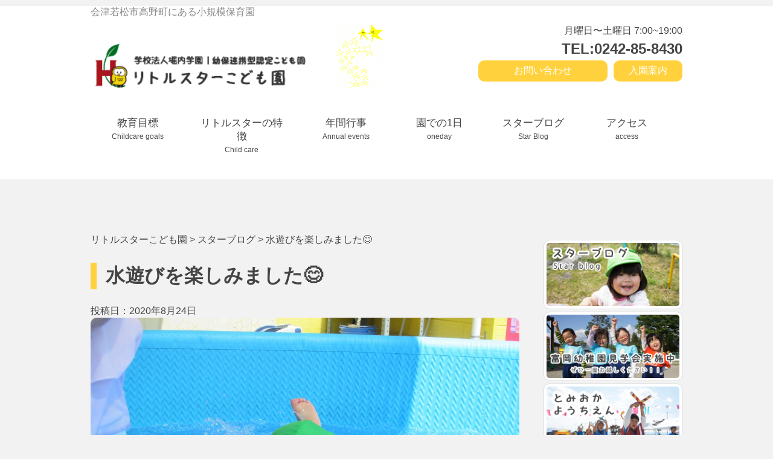

--- FILE ---
content_type: text/html; charset=UTF-8
request_url: http://littlestar-kids.com/2020/08/24/%E6%B0%B4%E9%81%8A%E3%81%B3%E3%82%92%E6%A5%BD%E3%81%97%E3%81%BF%E3%81%BE%E3%81%97%E3%81%9F%F0%9F%98%8A/
body_size: 12702
content:
<!DOCTYPE html>
<html lang="ja">
  <head>
    <meta http-equiv="X-UA-Compatible" content="IE=Edge">
    <meta charset="UTF-8">
    <meta name="viewport" content="width=device-width, initial-scale=1.0">
    <meta name="description" content="子どもたちが毎日楽しくすごせて、保護者が安心できる保育園">
    <link rel="shortcut icon" href="http://littlestar-kids.com/wp-content/themes/saikon/assets/ico/logo.ico">
    <title>水遊びを楽しみました😊 | リトルスターこども園</title>
    <link rel="stylesheet" href="http://fonts.googleapis.com/css?family=Source+Sans+Pro:300,600">
    <link rel="stylesheet" href="http://littlestar-kids.com/wp-content/themes/saikon/assets/css/style.css" media="screen and (min-width:769px)">
    <link rel="stylesheet" href="http://littlestar-kids.com/wp-content/themes/saikon/assets/css/sp.css" media="screen and (max-width:768px)">
    <link rel="stylesheet" type="text/css" href="http://littlestar-kids.com/wp-content/themes/saikon/assets/css/slick.css">
    <link rel="stylesheet" type="text/css" href="http://littlestar-kids.com/wp-content/themes/saikon/assets/css/slick-theme.css">
    <link rel="stylesheet" type="text/css" href="http://littlestar-kids.com/wp-content/themes/saikon/assets/css/slicknav.css">
<link href="https://fonts.googleapis.com/css2?family=Kiwi+Maru:wght@300;500&display=swap" rel="stylesheet">

    <!--[if lt IE 9]>
    <script src="http://littlestar-kids.com/wp-content/themes/saikon/assets/js/html5shiv.js"></script>
    <script src="http://littlestar-kids.com/wp-content/themes/saikon/assets/js/respond.min.js"></script>
    <![endif]-->


<style type="text/css">
@media all {
  table {
    border-collapse: collapse;
  }
  html {
    background-color: #f2f2f2;
  }
  #kidsrecruit {
    max-width: 710px;
    width: 100%;
    line-height: 1.8;
  }
  #kidsrecruit p {
    letter-spacing: 0.05em;
    margin: 0;
font-size: 15px;
  }
  #kidsrecruit .f_red {
    color: #ff000e;
  }
  #kidsrecruit .f_14 {
    font-size: 14px;
  }
  #kidsrecruit .f_18 {
    font-size: 18px;
  }
  #kidsrecruit .mb40 {
    margin-bottom: 40px;
  }
  #kidsrecruit h1 {
    font-family: "Kiwi Maru";
    font-size: 26px;
    text-align: center;
    font-weight: 500;
  }
  #kidsrecruit h1 span {
    display: block;
    font-size: 13px;
    padding-top: 5px;
  }
  #kidsrecruit h2 {
    font-size: 20px;
    display: flex;
    justify-content: center;
    margin-bottom: 50px;
    line-height: 1;
  }
  #kidsrecruit h2 span {
    width: 30px;
    aspect-ratio: 1/1;
    background-color: #ffd23d;
    border-radius: 50%;
    margin: 0px 3px;
    padding: 5px;
    display: flex;
    justify-content: center;
    align-items: center;
line-height: 0;
				font-size: 20px;
  }
  #kidsrecruit h3 {
    margin: 0;
  }
  #kidsrecruit ul {
    list-style: none;
    padding: 0;
  }
  #kidsrecruit .top {
    margin-bottom: 100px;
  }
  #kidsrecruit .top .heading {
    font-size: 19px;
    text-align: center;
  }
  #kidsrecruit .top .mv {
    margin-top: 30px;
    position: relative;
    /*slickのJSで書かれるタグ内、スライド左右の余白調整*/
    /*矢印の設定*/
    /*戻る、次へ矢印の位置*/
    /*ドットナビゲーションの設定*/
  }
  #kidsrecruit .top .mv .slider {
    width: 100%;
    margin: 0 auto;
  }
  #kidsrecruit .top .mv .slider button {
    padding: 0px;
    background-color: transparent;
    border: none;
    cursor: pointer;
    outline: none;
    padding: 0;
    -webkit-appearance: none;
       -moz-appearance: none;
            appearance: none;
  }
  #kidsrecruit .top .mv .slick-slider {
    padding: 0px !important;
  }
  #kidsrecruit .top .mv .slider img {
    width: 100%; /*スライダー内の画像を横幅100%に*/
    height: auto;
    border-radius: 10px;
  }
  #kidsrecruit .top .mv .slider .slick-slide {
    margin: 0 10px;
  }
  #kidsrecruit .top .mv .slick-prev,
#kidsrecruit .top .mv .slick-next {
    display: none;
  }
  #kidsrecruit .top .mv .slick-arrow {
    display: none !important;
  }
  #kidsrecruit .top .mv .slick-dots {
    text-align: center;
    margin: 20px 0 0 0;
  }
  #kidsrecruit .top .mv .slick-dots li {
    display: inline-block;
    margin: 0 5px;
  }
  #kidsrecruit .top .mv .slick-dots button {
    color: transparent;
    outline: none;
    width: 8px; /*ドットボタンのサイズ*/
    height: 8px; /*ドットボタンのサイズ*/
    display: block;
    border-radius: 50%;
    background: #ccc; /*ドットボタンの色*/
  }
  #kidsrecruit .top .mv .slick-dots .slick-active button {
    background: #333; /*ドットボタンの現在地表示の色*/
  }
  #kidsrecruit .top .mv p {
    position: absolute;
    top: 8px;
    left: 50%;
    transform: translateX(-50%);
    font-family: "Kiwi Maru";
    font-size: 24px;
    line-height: 2;
    color: white;
    text-align: center;
    width: 100%;
  }
  #kidsrecruit .top .mv p span {
    background-color: #ffd23d;
    border-radius: 10px;
    padding: 2px 20px;
  }
  #kidsrecruit .overview {
    margin-bottom: 100px;
  }
  #kidsrecruit .overview figure {
    text-align: center;
    margin: 0px auto 50px;
    max-width: 350px;
  }
  #kidsrecruit .overview figure img {
    width: 100%;
    height: auto;
  }
  #kidsrecruit .overview .wrapper_table {
    width: 100%;
    max-width: 630px;
    background-color: white;
    border-radius: 10px;
    text-align: justify;
    padding: 40px;
  }
  #kidsrecruit .overview .wrapper_table table {
    width: 100%;
  }
  #kidsrecruit .overview .wrapper_table table th {
    display: block;
    width: 100%;
    font-size: 18px;
    border-bottom: 1px solid #ffd23d;
    padding-bottom: 5px;
    margin-bottom: 15px;
    letter-spacing: 0.1em;
  }
  #kidsrecruit .overview .wrapper_table table td {
    display: block;
    width: 100%;
    font-size: 16px;
    margin-bottom: 30px;
  }
  #kidsrecruit .overview .wrapper_table table td ul {
    padding: 0px;
  }
  #kidsrecruit .overview .wrapper_table table td ul li {
    line-height: 2;
    margin-bottom: 10px;
  }
  #kidsrecruit .overview .wrapper_table table td ul li h3 {
    font-weight: bold;
    font-size: 15px;
  }
  #kidsrecruit .overview .wrapper_table table td ul li h3 span {
    font-weight: normal;
    font-size: 13px;
  }
  #kidsrecruit .overview .wrapper_table table td figure {
    max-width: 550px;
    margin: 30px auto 0px;
  }
  #kidsrecruit .overview .wrapper_table table td figure img {
    width: 100%;
    height: auto;
  }
  #kidsrecruit .overview .wrapper_table table .button {
    width: -webkit-fit-content;
    width: -moz-fit-content;
    width: fit-content;
    font-size: 17px;
    color: white;
    background-color: #ffd23d;
    padding: 7px 25px;
    border-radius: 10px;
    display: block;
    margin: 20px auto 0px;
    text-decoration: none !important;
br {
							display: none !important;
						}
  }
  #kidsrecruit .overview .wrapper_table table a {
    text-decoration: underline;
  }
  #kidsrecruit .objective {
    margin-bottom: 100px;
max-width: 670px;
  }
  #kidsrecruit .objective article {
    margin: 0px auto 50px;
    max-width: 600px;
  }
  #kidsrecruit .objective article:last-child {
    margin-bottom: 0px;
  }
  #kidsrecruit .objective article figure {
    margin: 0px auto 30px;
    max-width: 300px;
  }
  #kidsrecruit .objective article figure img {
    width: 100%;
    height: auto;
    border-radius: 50%;
  }
  #kidsrecruit .objective article .flex {
    display: flex;
    justify-content: space-between;
  }
  #kidsrecruit .objective article .flex figure {
    width: 49%;
  }
  #kidsrecruit .objective article li {
    margin-bottom: 10px;
  }
  #kidsrecruit .objective article li:last-child {
    margin-bottom: 0px;
  }
  #kidsrecruit .objective article li h3 {
    font-size: 18px;
  }
}
/*ipad*/
@media screen and (max-width: 1024px) {
  img {
    -webkit-backface-visibility: hidden;
            backface-visibility: hidden;
  }
}

@media screen and (max-width: 600px) {
#kidsrecruit h2 span {
    width: 25px;
    font-size: 16px;
  }
#kidsrecruit .top .mv p {
top: 5px;
    line-height: 1.7;
    font-size: 16px;
}}
#kidsrecruit .top .mv p span {
    padding: 0px 20px;
}
#kidsrecruit .overview .wrapper_table {
    padding: 20px;
}
</style>
  </head>


  <body>
<div id="fb-root"></div>
<script>(function(d, s, id) {
  var js, fjs = d.getElementsByTagName(s)[0];
  if (d.getElementById(id)) return;
  js = d.createElement(s); js.id = id;
  js.src = "//connect.facebook.net/ja_JP/sdk.js#xfbml=1&version=v2.7";
  fjs.parentNode.insertBefore(js, fjs);
}(document, 'script', 'facebook-jssdk'));</script>


<!-- All in One SEO Pack 2.4.2 by Michael Torbert of Semper Fi Web Design[393,424] -->
<link rel="canonical" href="http://littlestar-kids.com/2020/08/24/%e6%b0%b4%e9%81%8a%e3%81%b3%e3%82%92%e6%a5%bd%e3%81%97%e3%81%bf%e3%81%be%e3%81%97%e3%81%9f%f0%9f%98%8a/" />
			<script type="text/javascript" >
				window.ga=window.ga||function(){(ga.q=ga.q||[]).push(arguments)};ga.l=+new Date;
				ga('create', 'UA-110018774-1', 'auto');
				// Plugins
				
				ga('send', 'pageview');
			</script>
			<script async src="https://www.google-analytics.com/analytics.js"></script>
			<!-- /all in one seo pack -->
<link rel='dns-prefetch' href='//s.w.org' />
<link rel="alternate" type="application/rss+xml" title="リトルスターこども園 &raquo; 水遊びを楽しみました😊 のコメントのフィード" href="http://littlestar-kids.com/2020/08/24/%e6%b0%b4%e9%81%8a%e3%81%b3%e3%82%92%e6%a5%bd%e3%81%97%e3%81%bf%e3%81%be%e3%81%97%e3%81%9f%f0%9f%98%8a/feed/" />
		<script type="text/javascript">
			window._wpemojiSettings = {"baseUrl":"https:\/\/s.w.org\/images\/core\/emoji\/2.3\/72x72\/","ext":".png","svgUrl":"https:\/\/s.w.org\/images\/core\/emoji\/2.3\/svg\/","svgExt":".svg","source":{"concatemoji":"http:\/\/littlestar-kids.com\/wp-includes\/js\/wp-emoji-release.min.js?ver=4.8.27"}};
			!function(t,a,e){var r,i,n,o=a.createElement("canvas"),l=o.getContext&&o.getContext("2d");function c(t){var e=a.createElement("script");e.src=t,e.defer=e.type="text/javascript",a.getElementsByTagName("head")[0].appendChild(e)}for(n=Array("flag","emoji4"),e.supports={everything:!0,everythingExceptFlag:!0},i=0;i<n.length;i++)e.supports[n[i]]=function(t){var e,a=String.fromCharCode;if(!l||!l.fillText)return!1;switch(l.clearRect(0,0,o.width,o.height),l.textBaseline="top",l.font="600 32px Arial",t){case"flag":return(l.fillText(a(55356,56826,55356,56819),0,0),e=o.toDataURL(),l.clearRect(0,0,o.width,o.height),l.fillText(a(55356,56826,8203,55356,56819),0,0),e===o.toDataURL())?!1:(l.clearRect(0,0,o.width,o.height),l.fillText(a(55356,57332,56128,56423,56128,56418,56128,56421,56128,56430,56128,56423,56128,56447),0,0),e=o.toDataURL(),l.clearRect(0,0,o.width,o.height),l.fillText(a(55356,57332,8203,56128,56423,8203,56128,56418,8203,56128,56421,8203,56128,56430,8203,56128,56423,8203,56128,56447),0,0),e!==o.toDataURL());case"emoji4":return l.fillText(a(55358,56794,8205,9794,65039),0,0),e=o.toDataURL(),l.clearRect(0,0,o.width,o.height),l.fillText(a(55358,56794,8203,9794,65039),0,0),e!==o.toDataURL()}return!1}(n[i]),e.supports.everything=e.supports.everything&&e.supports[n[i]],"flag"!==n[i]&&(e.supports.everythingExceptFlag=e.supports.everythingExceptFlag&&e.supports[n[i]]);e.supports.everythingExceptFlag=e.supports.everythingExceptFlag&&!e.supports.flag,e.DOMReady=!1,e.readyCallback=function(){e.DOMReady=!0},e.supports.everything||(r=function(){e.readyCallback()},a.addEventListener?(a.addEventListener("DOMContentLoaded",r,!1),t.addEventListener("load",r,!1)):(t.attachEvent("onload",r),a.attachEvent("onreadystatechange",function(){"complete"===a.readyState&&e.readyCallback()})),(r=e.source||{}).concatemoji?c(r.concatemoji):r.wpemoji&&r.twemoji&&(c(r.twemoji),c(r.wpemoji)))}(window,document,window._wpemojiSettings);
		</script>
		<style type="text/css">
img.wp-smiley,
img.emoji {
	display: inline !important;
	border: none !important;
	box-shadow: none !important;
	height: 1em !important;
	width: 1em !important;
	margin: 0 .07em !important;
	vertical-align: -0.1em !important;
	background: none !important;
	padding: 0 !important;
}
</style>
<link rel='stylesheet' id='contact-form-7-css'  href='http://littlestar-kids.com/wp-content/plugins/contact-form-7/includes/css/styles.css?ver=4.9.1' type='text/css' media='all' />
<link rel='stylesheet' id='wp-pagenavi-css'  href='http://littlestar-kids.com/wp-content/plugins/wp-pagenavi/pagenavi-css.css?ver=2.70' type='text/css' media='all' />
		<style type="text/css">
			.scrollup-button { display: none; position: fixed; z-index: 1000; padding: 8px; cursor: pointer; bottom: 20px; right: 20px; background-color: #ffd23d; border-radius: 0; -webkit-animation: display 0.5s; animation: display 0.5s; }
			.scrollup-button .scrollup-svg-icon { display: block; overflow: hidden; fill: #ffffff; }
			.scrollup-button:hover { background-color: ##ffa13d; }
			.scrollup-button:hover .scrollup-svg-icon{ fill: #ffffff; }
		</style>
		<script type='text/javascript' src='http://littlestar-kids.com/wp-includes/js/jquery/jquery.js?ver=1.12.4'></script>
<script type='text/javascript' src='http://littlestar-kids.com/wp-includes/js/jquery/jquery-migrate.min.js?ver=1.4.1'></script>
<link rel='https://api.w.org/' href='http://littlestar-kids.com/wp-json/' />
<link rel="EditURI" type="application/rsd+xml" title="RSD" href="http://littlestar-kids.com/xmlrpc.php?rsd" />
<link rel="wlwmanifest" type="application/wlwmanifest+xml" href="http://littlestar-kids.com/wp-includes/wlwmanifest.xml" /> 
<link rel='prev' title='何してあそぼうかな？😊' href='http://littlestar-kids.com/2020/08/21/%e4%bd%95%e3%81%97%e3%81%a6%e3%81%82%e3%81%9d%e3%81%bc%e3%81%86%e3%81%8b%e3%81%aa%ef%bc%9f%f0%9f%98%8a/' />
<link rel='next' title='今日もたくさん遊んだね🎶' href='http://littlestar-kids.com/2020/08/25/%e4%bb%8a%e6%97%a5%e3%82%82%e3%81%9f%e3%81%8f%e3%81%95%e3%82%93%e9%81%8a%e3%82%93%e3%81%a0%e3%81%ad%f0%9f%8e%b6/' />
<meta name="generator" content="WordPress 4.8.27" />
<link rel='shortlink' href='http://littlestar-kids.com/?p=16259' />
<link rel="alternate" type="application/json+oembed" href="http://littlestar-kids.com/wp-json/oembed/1.0/embed?url=http%3A%2F%2Flittlestar-kids.com%2F2020%2F08%2F24%2F%25e6%25b0%25b4%25e9%2581%258a%25e3%2581%25b3%25e3%2582%2592%25e6%25a5%25bd%25e3%2581%2597%25e3%2581%25bf%25e3%2581%25be%25e3%2581%2597%25e3%2581%259f%25f0%259f%2598%258a%2F" />
<link rel="alternate" type="text/xml+oembed" href="http://littlestar-kids.com/wp-json/oembed/1.0/embed?url=http%3A%2F%2Flittlestar-kids.com%2F2020%2F08%2F24%2F%25e6%25b0%25b4%25e9%2581%258a%25e3%2581%25b3%25e3%2582%2592%25e6%25a5%25bd%25e3%2581%2597%25e3%2581%25bf%25e3%2581%25be%25e3%2581%2597%25e3%2581%259f%25f0%259f%2598%258a%2F&#038;format=xml" />
 <link rel="shortcut icon" href="http://littlestar-kids.com/wp-content/themes/saikon/assets/images/favicon.ico" />
 		<style type="text/css">.recentcomments a{display:inline !important;padding:0 !important;margin:0 !important;}</style>
				<style type="text/css" id="wp-custom-css">
			/*
ここに独自の CSS を追加することができます。

詳しくは上のヘルプアイコンをクリックしてください。
*/

.button {
margin: 80px auto 30px;
    display: flex;
    width: fit-content;
    background-color: #ffd23d;
    padding: 10px 40px;
    font-size: 22px;
    border-radius: 10px;
}

.button a:hover {
color:#444444 !important;
}		</style>
	<header>
<div class="nav-top cleafix">
  <div class="container">
    <p class="top-comment">会津若松市高野町にある小規模保育園</p>
          <div class="nav-top-left">
            <h1><a href="/"><img src="http://littlestar-kids.com/wp-content/uploads/2024/08/littlestar-logo.png" alt="学校法人堀内学園リトルスターほいくえん"></a></h1>
            <p class="topcatch"><img src="http://littlestar-kids.com/wp-content/themes/saikon/assets/img/top/top-character.png" alt="リトルスターロゴ"></p>
          </div><!--nav-top-left-->
        <div class="nav-top-right">
          <p class="business-hours">月曜日〜土曜日 7:00~19:00</p>
          <p class="tel_button"><a href="tel:0242-85-8430"><span>TEL:0242-85-8430</span></a></p>
               <p class="nyuen"><a href="https://www.city.aizuwakamatsu.fukushima.jp/docs/2007080602252/">入園案内</a></p>
                <p class="form"><a href="http:/contact/">お問い合わせ</a></p>
        </div><!--nav-top-right-->
  </div>
</div>


<div id="navbar">
  <div class="container">
    <div id="navi">
        <ul id="menu" class="clearfix">
          <li class="home"><a href="/childcare-goals/">教育目標<br /><span class="translation">Childcare goals</span></a></li>
          <li class="youtientoha"><a href="/child-care/">リトルスターの特徴<br /><span class="translation">Child care</span></a>
          </li>
          <li class="kyouiku"><a href="/annual-events/">年間行事<br /><span class="translation">Annual events</span></a></li>
          <li class="en"><a href="/one-day/">園での1日<br /><span class="translation">oneday</span></a></li>
          <li class="accees"><a href="/category/blog/">スターブログ<br /><span class="translation">Star Blog</span>
</a></li>
          <li class="nyuen"><a href="/access/">アクセス<br /><span class="translation">access</span></a></li>
        </ul>
    </div>
  </div>
</div><!--navbar-->


</header>
<div id="main">
    <div class="main-contents2">
<section class="blog-page clearfix">
      <div class="container">

      <div class="left-area">

         <div class="breadcrumbs">
    <!-- Breadcrumb NavXT 5.7.1 -->
<span property="itemListElement" typeof="ListItem"><a property="item" typeof="WebPage" title="リトルスターこども園へ移動" href="http://littlestar-kids.com" class="home"><span property="name">リトルスターこども園</span></a><meta property="position" content="1"></span> &gt; <span property="itemListElement" typeof="ListItem"><a property="item" typeof="WebPage" title="スターブログのカテゴリーアーカイブへ移動" href="http://littlestar-kids.com/category/blog/" class="taxonomy category"><span property="name">スターブログ</span></a><meta property="position" content="2"></span> &gt; <span property="itemListElement" typeof="ListItem"><span property="name">水遊びを楽しみました😊</span><meta property="position" content="3"></span></div>

      <div class="detail">
        <h1>水遊びを楽しみました😊</h1>
          <time datetime="20-08-24">投稿日：2020年8月24日</time>
          <img width="1200" height="900" src="http://littlestar-kids.com/wp-content/uploads/2020/08/IMG_6454.jpg" class="attachment-post-thumbnails size-post-thumbnails wp-post-image" alt="" srcset="http://littlestar-kids.com/wp-content/uploads/2020/08/IMG_6454.jpg 1200w, http://littlestar-kids.com/wp-content/uploads/2020/08/IMG_6454-300x225.jpg 300w, http://littlestar-kids.com/wp-content/uploads/2020/08/IMG_6454-768x576.jpg 768w, http://littlestar-kids.com/wp-content/uploads/2020/08/IMG_6454-1024x768.jpg 1024w" sizes="(max-width: 1200px) 100vw, 1200px" />

  <p>こんにちは。今日は、じりじりと暑くもなく</p>
<p>時々風が吹いてきて気もちよく水遊びができました。</p>
<p>暑いといっても秋なんですかね。</p>
<p><img class="alignnone size-medium wp-image-16261" src="http://littlestar-kids.com/wp-content/uploads/2020/08/IMG_6460-1-300x225.jpg" alt="" width="300" height="225" srcset="http://littlestar-kids.com/wp-content/uploads/2020/08/IMG_6460-1-300x225.jpg 300w, http://littlestar-kids.com/wp-content/uploads/2020/08/IMG_6460-1-768x576.jpg 768w, http://littlestar-kids.com/wp-content/uploads/2020/08/IMG_6460-1-1024x768.jpg 1024w, http://littlestar-kids.com/wp-content/uploads/2020/08/IMG_6460-1.jpg 1200w" sizes="(max-width: 300px) 100vw, 300px" /></p>
<p><img class="alignnone size-medium wp-image-16262" src="http://littlestar-kids.com/wp-content/uploads/2020/08/IMG_6458-300x225.jpg" alt="" width="300" height="225" srcset="http://littlestar-kids.com/wp-content/uploads/2020/08/IMG_6458-300x225.jpg 300w, http://littlestar-kids.com/wp-content/uploads/2020/08/IMG_6458-768x576.jpg 768w, http://littlestar-kids.com/wp-content/uploads/2020/08/IMG_6458-1024x768.jpg 1024w, http://littlestar-kids.com/wp-content/uploads/2020/08/IMG_6458.jpg 1200w" sizes="(max-width: 300px) 100vw, 300px" /></p>
<p><img class="alignnone size-medium wp-image-16263" src="http://littlestar-kids.com/wp-content/uploads/2020/08/IMG_6456-300x225.jpg" alt="" width="300" height="225" srcset="http://littlestar-kids.com/wp-content/uploads/2020/08/IMG_6456-300x225.jpg 300w, http://littlestar-kids.com/wp-content/uploads/2020/08/IMG_6456-768x576.jpg 768w, http://littlestar-kids.com/wp-content/uploads/2020/08/IMG_6456-1024x768.jpg 1024w, http://littlestar-kids.com/wp-content/uploads/2020/08/IMG_6456.jpg 1200w" sizes="(max-width: 300px) 100vw, 300px" /></p>
<p><img class="alignnone size-medium wp-image-16264" src="http://littlestar-kids.com/wp-content/uploads/2020/08/IMG_6450-300x225.jpg" alt="" width="300" height="225" srcset="http://littlestar-kids.com/wp-content/uploads/2020/08/IMG_6450-300x225.jpg 300w, http://littlestar-kids.com/wp-content/uploads/2020/08/IMG_6450-768x576.jpg 768w, http://littlestar-kids.com/wp-content/uploads/2020/08/IMG_6450-1024x768.jpg 1024w, http://littlestar-kids.com/wp-content/uploads/2020/08/IMG_6450.jpg 1200w" sizes="(max-width: 300px) 100vw, 300px" /></p>
<p><img class="alignnone size-medium wp-image-16265" src="http://littlestar-kids.com/wp-content/uploads/2020/08/IMG_6445-300x225.jpg" alt="" width="300" height="225" srcset="http://littlestar-kids.com/wp-content/uploads/2020/08/IMG_6445-300x225.jpg 300w, http://littlestar-kids.com/wp-content/uploads/2020/08/IMG_6445-768x576.jpg 768w, http://littlestar-kids.com/wp-content/uploads/2020/08/IMG_6445-1024x768.jpg 1024w, http://littlestar-kids.com/wp-content/uploads/2020/08/IMG_6445.jpg 1200w" sizes="(max-width: 300px) 100vw, 300px" /></p>
<p><img class="alignnone size-medium wp-image-16267" src="http://littlestar-kids.com/wp-content/uploads/2020/08/IMG_6448-300x225.jpg" alt="" width="300" height="225" srcset="http://littlestar-kids.com/wp-content/uploads/2020/08/IMG_6448-300x225.jpg 300w, http://littlestar-kids.com/wp-content/uploads/2020/08/IMG_6448-768x576.jpg 768w, http://littlestar-kids.com/wp-content/uploads/2020/08/IMG_6448-1024x768.jpg 1024w, http://littlestar-kids.com/wp-content/uploads/2020/08/IMG_6448.jpg 1200w" sizes="(max-width: 300px) 100vw, 300px" /></p>
<p><img class="alignnone size-medium wp-image-16268" src="http://littlestar-kids.com/wp-content/uploads/2020/08/IMG_6436-300x225.jpg" alt="" width="300" height="225" srcset="http://littlestar-kids.com/wp-content/uploads/2020/08/IMG_6436-300x225.jpg 300w, http://littlestar-kids.com/wp-content/uploads/2020/08/IMG_6436-768x576.jpg 768w, http://littlestar-kids.com/wp-content/uploads/2020/08/IMG_6436-1024x768.jpg 1024w, http://littlestar-kids.com/wp-content/uploads/2020/08/IMG_6436.jpg 1200w" sizes="(max-width: 300px) 100vw, 300px" /></p>
<p><img class="alignnone size-medium wp-image-16270" src="http://littlestar-kids.com/wp-content/uploads/2020/08/IMG_6439-2-300x225.jpg" alt="" width="300" height="225" srcset="http://littlestar-kids.com/wp-content/uploads/2020/08/IMG_6439-2-300x225.jpg 300w, http://littlestar-kids.com/wp-content/uploads/2020/08/IMG_6439-2-768x576.jpg 768w, http://littlestar-kids.com/wp-content/uploads/2020/08/IMG_6439-2-1024x768.jpg 1024w, http://littlestar-kids.com/wp-content/uploads/2020/08/IMG_6439-2.jpg 1200w" sizes="(max-width: 300px) 100vw, 300px" /></p>
<p><img class="alignnone size-medium wp-image-16274" src="http://littlestar-kids.com/wp-content/uploads/2020/08/IMG_6419-1-300x225.jpg" alt="" width="300" height="225" srcset="http://littlestar-kids.com/wp-content/uploads/2020/08/IMG_6419-1-300x225.jpg 300w, http://littlestar-kids.com/wp-content/uploads/2020/08/IMG_6419-1-768x576.jpg 768w, http://littlestar-kids.com/wp-content/uploads/2020/08/IMG_6419-1-1024x768.jpg 1024w, http://littlestar-kids.com/wp-content/uploads/2020/08/IMG_6419-1.jpg 1200w" sizes="(max-width: 300px) 100vw, 300px" /></p>
<p><img class="alignnone size-medium wp-image-16271" src="http://littlestar-kids.com/wp-content/uploads/2020/08/IMG_6424-300x225.jpg" alt="" width="300" height="225" srcset="http://littlestar-kids.com/wp-content/uploads/2020/08/IMG_6424-300x225.jpg 300w, http://littlestar-kids.com/wp-content/uploads/2020/08/IMG_6424-768x576.jpg 768w, http://littlestar-kids.com/wp-content/uploads/2020/08/IMG_6424-1024x768.jpg 1024w, http://littlestar-kids.com/wp-content/uploads/2020/08/IMG_6424.jpg 1200w" sizes="(max-width: 300px) 100vw, 300px" /></p>
<p><img class="alignnone size-medium wp-image-16276" src="http://littlestar-kids.com/wp-content/uploads/2020/08/IMG_6415-300x225.jpg" alt="" width="300" height="225" srcset="http://littlestar-kids.com/wp-content/uploads/2020/08/IMG_6415-300x225.jpg 300w, http://littlestar-kids.com/wp-content/uploads/2020/08/IMG_6415-768x576.jpg 768w, http://littlestar-kids.com/wp-content/uploads/2020/08/IMG_6415-1024x768.jpg 1024w, http://littlestar-kids.com/wp-content/uploads/2020/08/IMG_6415.jpg 1200w" sizes="(max-width: 300px) 100vw, 300px" /></p>
<p>明日もたくさん遊ぼうね。</p>
<p>おりかさ</p>
<p>&nbsp;</p>
       </div>



      
      <nav class="prev_next_article_links">
          <ul class="clearfix">

                    <li class="prev_link heightLine">
              <a href="http://littlestar-kids.com/2020/08/25/%e4%bb%8a%e6%97%a5%e3%82%82%e3%81%9f%e3%81%8f%e3%81%95%e3%82%93%e9%81%8a%e3%82%93%e3%81%a0%e3%81%ad%f0%9f%8e%b6/">
              <div class="prev_next_tit">
              <p class="paging_tit">前の記事</p>
              </div><!--prev_next_tit-->
              <div class="prev_next_text">
              <a href="http://littlestar-kids.com/2020/08/25/%e4%bb%8a%e6%97%a5%e3%82%82%e3%81%9f%e3%81%8f%e3%81%95%e3%82%93%e9%81%8a%e3%82%93%e3%81%a0%e3%81%ad%f0%9f%8e%b6/" rel="next">今日もたくさん遊んだね🎶</a>              </div><!--prev_next_text-->
              </a>
          </li>
          
                    <li class="next_link heightLine">
              <a href="http://littlestar-kids.com/2020/08/21/%e4%bd%95%e3%81%97%e3%81%a6%e3%81%82%e3%81%9d%e3%81%bc%e3%81%86%e3%81%8b%e3%81%aa%ef%bc%9f%f0%9f%98%8a/">
              <div class="prev_next_tit">
              <p class="paging_tit">次の記事</p>
              </div><!--prev_next_tit-->
              <div class="prev_next_text">
              <a href="http://littlestar-kids.com/2020/08/21/%e4%bd%95%e3%81%97%e3%81%a6%e3%81%82%e3%81%9d%e3%81%bc%e3%81%86%e3%81%8b%e3%81%aa%ef%bc%9f%f0%9f%98%8a/" rel="prev">何してあそぼうかな？😊</a>              </div><!--prev_next_text-->
              </a>
          </li>
          
          </ul>
        </nav>
        <!--prev_next_article_links-->


      </div><!--right-area-->

      <div class="sidebar">
        <aside>
        <ul class="banner">
              <li><a href="/category/blog/"><img src="http://littlestar-kids.com/wp-content/themes/saikon/assets/img/sidebar/starblog-banner.png" alt="スターブログバナー"></a></li>
              <li><a href="/contact/"><img src="http://littlestar-kids.com/wp-content/themes/saikon/assets/img/sidebar/tour.png" alt="富岡幼稚園見学"></a></li>
              <li><a href="http://tomioka-kids.com/"><img src="http://littlestar-kids.com/wp-content/themes/saikon/assets/img/sidebar/tomioka-banner.png" alt="富岡幼稚園"></a></li><li>
<form method="get" id="searchform" action="http://littlestar-kids.com">
<input type="text" name="s" id="s" placeholder="検索する"/>
<button type="submit">検索する</button>
</form>


“”の検索結果：件<ul>
<li>
<a href="http://littlestar-kids.com/2020/08/24/%e6%b0%b4%e9%81%8a%e3%81%b3%e3%82%92%e6%a5%bd%e3%81%97%e3%81%bf%e3%81%be%e3%81%97%e3%81%9f%f0%9f%98%8a/">水遊びを楽しみました😊</a>
</li>
</ul>
</li>
            </ul>
<h2><img src="http://littlestar-kids.com/wp-content/themes/saikon/assets/img/sidebar/side-title.png" alt=""></h2>
            <ul class="saite-menu">

              <li><a href="/">HOME</a></li>
                  <li><a href="/childcare-goals/">保育目標</a></li>
                  <li><a href="/child-care/">保育内容</a></li>
                  <li><a href="/one-day/">園での1日</a></li>
                  <li><a href="/annual-events/">年間行事</a></li>
				<li><a href="/category/blog/">スターブログ</a></li>
                  <li><a href="/admission-Information/">入園案内</a></li>
<li><a href="/childcare-support/">子育て支援センター</a></li>
                  <li><a href="/admission-Information#enchou">早朝・延長保育</a></li>
                  <li><a href="/qa/">よくある質問</a></li>      
                  <li><a href="/what_s_new/">新着情報</a></li>
                  <li><a href="/access/">交通アクセス</a></li>
	              <li><a href="http://tomioka-kids.com/">富岡幼稚園</a></li>
                  <li><a href="http://horiuchi-gakuen.com/recruit/">学園採用情報</a>
            </ul>
        </aside>
<li class="widget-container"><form method="get" id="searchform" action="http://littlestar-kids.com">
<input type="text" name="s" id="s" placeholder="検索する"/>
<button type="submit">検索する</button>
</form>


“”の検索結果：件<ul>
<li>
<a href="http://littlestar-kids.com/2020/08/24/%e6%b0%b4%e9%81%8a%e3%81%b3%e3%82%92%e6%a5%bd%e3%81%97%e3%81%bf%e3%81%be%e3%81%97%e3%81%9f%f0%9f%98%8a/">水遊びを楽しみました😊</a>
</li>
</ul>
</li>		<li class="widget-container">		<h3>最近の投稿</h3>		<ul>
					<li>
				<a href="http://littlestar-kids.com/2026/01/16/%e3%81%8a%e5%a4%a9%e6%b0%97%e3%81%8c%e8%89%af%e3%81%8f%e3%81%a6%e6%b0%97%e6%8c%81%e3%81%a1%e3%81%84%e3%81%84%e3%81%ad%f0%9f%90%bc%f0%9f%92%97/">お天気が良くて気持ちいいね🐼💗</a>
						</li>
					<li>
				<a href="http://littlestar-kids.com/2026/01/15/%e4%bb%8a%e6%97%a5%e3%81%ae%e4%b8%80%e6%97%a5%f0%9f%8c%9f/">今日の一日🌟</a>
						</li>
					<li>
				<a href="http://littlestar-kids.com/2026/01/14/%e6%b7%b1%e3%80%85%e3%81%a8%e9%99%8d%e3%82%8a%e7%b6%9a%e3%81%8f%e9%9b%aa%e3%81%ae%e4%b8%ad%e3%81%a7%e2%9b%84/">深々と降り続く雪の中で⛄</a>
						</li>
					<li>
				<a href="http://littlestar-kids.com/2026/01/13/%e4%bb%8a%e9%80%b1%e3%82%82%e3%82%b9%e3%82%bf%e3%83%bc%e3%83%88%e3%81%97%e3%81%be%e3%81%97%e3%81%9f%f0%9f%98%8a%f0%9f%8c%88/">今週もスタートしました😊🌈</a>
						</li>
					<li>
				<a href="http://littlestar-kids.com/2026/01/09/%ef%bc%93%e5%ad%a6%e6%9c%9f%e5%a7%8b%e6%a5%ad%e5%bc%8f%e3%82%92%e8%bf%8e%e3%81%88%e3%81%be%e3%81%97%e3%81%9f%f0%9f%98%8a%f0%9f%8c%9f/">３学期始業式を迎えました😊🌟</a>
						</li>
				</ul>
		</li>		<li class="widget-container"><h3>最近のコメント</h3><ul id="recentcomments"></ul></li><li class="widget-container"><h3>アーカイブ</h3>		<ul>
			<li><a href='http://littlestar-kids.com/2026/01/'>2026年1月</a></li>
	<li><a href='http://littlestar-kids.com/2025/12/'>2025年12月</a></li>
	<li><a href='http://littlestar-kids.com/2025/11/'>2025年11月</a></li>
	<li><a href='http://littlestar-kids.com/2025/10/'>2025年10月</a></li>
	<li><a href='http://littlestar-kids.com/2025/09/'>2025年9月</a></li>
	<li><a href='http://littlestar-kids.com/2025/08/'>2025年8月</a></li>
	<li><a href='http://littlestar-kids.com/2025/07/'>2025年7月</a></li>
	<li><a href='http://littlestar-kids.com/2025/06/'>2025年6月</a></li>
	<li><a href='http://littlestar-kids.com/2025/05/'>2025年5月</a></li>
	<li><a href='http://littlestar-kids.com/2025/04/'>2025年4月</a></li>
	<li><a href='http://littlestar-kids.com/2025/03/'>2025年3月</a></li>
	<li><a href='http://littlestar-kids.com/2025/02/'>2025年2月</a></li>
	<li><a href='http://littlestar-kids.com/2025/01/'>2025年1月</a></li>
	<li><a href='http://littlestar-kids.com/2024/12/'>2024年12月</a></li>
	<li><a href='http://littlestar-kids.com/2024/11/'>2024年11月</a></li>
	<li><a href='http://littlestar-kids.com/2024/10/'>2024年10月</a></li>
	<li><a href='http://littlestar-kids.com/2024/09/'>2024年9月</a></li>
	<li><a href='http://littlestar-kids.com/2024/08/'>2024年8月</a></li>
	<li><a href='http://littlestar-kids.com/2024/07/'>2024年7月</a></li>
	<li><a href='http://littlestar-kids.com/2024/06/'>2024年6月</a></li>
	<li><a href='http://littlestar-kids.com/2024/05/'>2024年5月</a></li>
	<li><a href='http://littlestar-kids.com/2024/04/'>2024年4月</a></li>
	<li><a href='http://littlestar-kids.com/2024/03/'>2024年3月</a></li>
	<li><a href='http://littlestar-kids.com/2024/02/'>2024年2月</a></li>
	<li><a href='http://littlestar-kids.com/2024/01/'>2024年1月</a></li>
	<li><a href='http://littlestar-kids.com/2023/12/'>2023年12月</a></li>
	<li><a href='http://littlestar-kids.com/2023/11/'>2023年11月</a></li>
	<li><a href='http://littlestar-kids.com/2023/10/'>2023年10月</a></li>
	<li><a href='http://littlestar-kids.com/2023/09/'>2023年9月</a></li>
	<li><a href='http://littlestar-kids.com/2023/08/'>2023年8月</a></li>
	<li><a href='http://littlestar-kids.com/2023/07/'>2023年7月</a></li>
	<li><a href='http://littlestar-kids.com/2023/06/'>2023年6月</a></li>
	<li><a href='http://littlestar-kids.com/2023/05/'>2023年5月</a></li>
	<li><a href='http://littlestar-kids.com/2023/04/'>2023年4月</a></li>
	<li><a href='http://littlestar-kids.com/2023/03/'>2023年3月</a></li>
	<li><a href='http://littlestar-kids.com/2023/02/'>2023年2月</a></li>
	<li><a href='http://littlestar-kids.com/2023/01/'>2023年1月</a></li>
	<li><a href='http://littlestar-kids.com/2022/12/'>2022年12月</a></li>
	<li><a href='http://littlestar-kids.com/2022/11/'>2022年11月</a></li>
	<li><a href='http://littlestar-kids.com/2022/10/'>2022年10月</a></li>
	<li><a href='http://littlestar-kids.com/2022/09/'>2022年9月</a></li>
	<li><a href='http://littlestar-kids.com/2022/08/'>2022年8月</a></li>
	<li><a href='http://littlestar-kids.com/2022/07/'>2022年7月</a></li>
	<li><a href='http://littlestar-kids.com/2022/06/'>2022年6月</a></li>
	<li><a href='http://littlestar-kids.com/2022/05/'>2022年5月</a></li>
	<li><a href='http://littlestar-kids.com/2022/04/'>2022年4月</a></li>
	<li><a href='http://littlestar-kids.com/2022/03/'>2022年3月</a></li>
	<li><a href='http://littlestar-kids.com/2022/02/'>2022年2月</a></li>
	<li><a href='http://littlestar-kids.com/2022/01/'>2022年1月</a></li>
	<li><a href='http://littlestar-kids.com/2021/12/'>2021年12月</a></li>
	<li><a href='http://littlestar-kids.com/2021/11/'>2021年11月</a></li>
	<li><a href='http://littlestar-kids.com/2021/10/'>2021年10月</a></li>
	<li><a href='http://littlestar-kids.com/2021/09/'>2021年9月</a></li>
	<li><a href='http://littlestar-kids.com/2021/08/'>2021年8月</a></li>
	<li><a href='http://littlestar-kids.com/2021/07/'>2021年7月</a></li>
	<li><a href='http://littlestar-kids.com/2021/06/'>2021年6月</a></li>
	<li><a href='http://littlestar-kids.com/2021/05/'>2021年5月</a></li>
	<li><a href='http://littlestar-kids.com/2021/04/'>2021年4月</a></li>
	<li><a href='http://littlestar-kids.com/2021/03/'>2021年3月</a></li>
	<li><a href='http://littlestar-kids.com/2021/02/'>2021年2月</a></li>
	<li><a href='http://littlestar-kids.com/2021/01/'>2021年1月</a></li>
	<li><a href='http://littlestar-kids.com/2020/12/'>2020年12月</a></li>
	<li><a href='http://littlestar-kids.com/2020/11/'>2020年11月</a></li>
	<li><a href='http://littlestar-kids.com/2020/10/'>2020年10月</a></li>
	<li><a href='http://littlestar-kids.com/2020/09/'>2020年9月</a></li>
	<li><a href='http://littlestar-kids.com/2020/08/'>2020年8月</a></li>
	<li><a href='http://littlestar-kids.com/2020/07/'>2020年7月</a></li>
	<li><a href='http://littlestar-kids.com/2020/06/'>2020年6月</a></li>
	<li><a href='http://littlestar-kids.com/2020/05/'>2020年5月</a></li>
	<li><a href='http://littlestar-kids.com/2020/04/'>2020年4月</a></li>
	<li><a href='http://littlestar-kids.com/2020/03/'>2020年3月</a></li>
	<li><a href='http://littlestar-kids.com/2020/02/'>2020年2月</a></li>
	<li><a href='http://littlestar-kids.com/2020/01/'>2020年1月</a></li>
	<li><a href='http://littlestar-kids.com/2019/12/'>2019年12月</a></li>
	<li><a href='http://littlestar-kids.com/2019/11/'>2019年11月</a></li>
	<li><a href='http://littlestar-kids.com/2019/10/'>2019年10月</a></li>
	<li><a href='http://littlestar-kids.com/2019/09/'>2019年9月</a></li>
	<li><a href='http://littlestar-kids.com/2019/08/'>2019年8月</a></li>
	<li><a href='http://littlestar-kids.com/2019/07/'>2019年7月</a></li>
	<li><a href='http://littlestar-kids.com/2019/06/'>2019年6月</a></li>
	<li><a href='http://littlestar-kids.com/2019/05/'>2019年5月</a></li>
	<li><a href='http://littlestar-kids.com/2019/04/'>2019年4月</a></li>
	<li><a href='http://littlestar-kids.com/2019/03/'>2019年3月</a></li>
	<li><a href='http://littlestar-kids.com/2019/02/'>2019年2月</a></li>
	<li><a href='http://littlestar-kids.com/2019/01/'>2019年1月</a></li>
	<li><a href='http://littlestar-kids.com/2018/12/'>2018年12月</a></li>
	<li><a href='http://littlestar-kids.com/2018/11/'>2018年11月</a></li>
	<li><a href='http://littlestar-kids.com/2018/10/'>2018年10月</a></li>
	<li><a href='http://littlestar-kids.com/2018/09/'>2018年9月</a></li>
	<li><a href='http://littlestar-kids.com/2018/08/'>2018年8月</a></li>
	<li><a href='http://littlestar-kids.com/2018/07/'>2018年7月</a></li>
	<li><a href='http://littlestar-kids.com/2018/06/'>2018年6月</a></li>
	<li><a href='http://littlestar-kids.com/2018/05/'>2018年5月</a></li>
	<li><a href='http://littlestar-kids.com/2018/04/'>2018年4月</a></li>
	<li><a href='http://littlestar-kids.com/2018/03/'>2018年3月</a></li>
	<li><a href='http://littlestar-kids.com/2018/02/'>2018年2月</a></li>
	<li><a href='http://littlestar-kids.com/2018/01/'>2018年1月</a></li>
	<li><a href='http://littlestar-kids.com/2017/12/'>2017年12月</a></li>
	<li><a href='http://littlestar-kids.com/2017/11/'>2017年11月</a></li>
		</ul>
		</li><li class="widget-container"><h3>カテゴリー</h3>		<ul>
	<li class="cat-item cat-item-2"><a href="http://littlestar-kids.com/category/blog/" >スターブログ</a>
</li>
	<li class="cat-item cat-item-1"><a href="http://littlestar-kids.com/category/%e6%9c%aa%e5%88%86%e9%a1%9e/" >未分類</a>
</li>
		</ul>
</li>      </div><!--sidebar-->

    </div>
    </section>

  </div><!--main-contents-->
</div><!--main-->


    <footer class="footer2">
     <div class="footer-inner">
      <div class="container">
          <div class="clearfix">

               <div class="footer-menu footer-logo">
                <p class="footer-logo"><img src="http://littlestar-kids.com/wp-content/uploads/2024/06/littlestar-logo-footer.png" alt="学校歩人堀内学園リトルスターほいくえん"></p>
                <p class="acces">〒965-0059　<br />
                  福島県会津若松市インター西68<br />
                  電話番号: <a href="tel:0242-85-8430" class="footer-acces">0242-85-8430</a><br />
                  FAX番号:0242-85-8424<br />
                  メール： <a href="mailto:tomiokakids@lake.ocn.ne.jp" class="footer-acces">tomiokakids@lake.ocn.ne.jp</a>
                </p>
              </div>

              <div class="footer-menu footer-link1">
              <ul>
				<li><a href="/">HOME</a></li>
                  <li><a href="/childcare-goals/">教育目標</a></li>
                  <li><a href="/child-care/">リトルスターの特徴</a></li>
                  <li><a href="/one-day/">園での1日</a></li>
                  <li><a href="/annual-events/">年間行事</a></li>
                </ul>
              </div>
              <div class="footer-menu footer-link2">
                <ul>
                  <li><a href="/category/blog/">スターブログ</a></li>
                  <li><a href="https://www.city.aizuwakamatsu.fukushima.jp/docs/2007080602252/">入園案内</a></li>
                  <li><a href="/child-care#enchou">延長保育</a></li>
                  <li><a href="/qa/">よくある質問</a></li>
				  <li><a href="/complaint/">苦情解決対応チャート</li>
                  <li><a href="/support#banbi">一時預かりバンビーノ</a></li>
<li><a href="/childcare-support/">子育て支援センター</a></li>
                </ul>
              </div>
              <div class="footer-menu footer-link3">
              <ul>
                  <li><a href="/what_s_new/">新着情報</a></li>
                  <li><a href="/access/">交通アクセス</a></li>
                  <li><a href="/contact/">お問い合わせ</a></li>
                  <li><a href="/privacy/">個人情報保護について</a></li>
	              <li><a href="http://tomioka-kids.com/">富岡幼稚園</a></li>
	              <li><a href="http://horiuchi-gakuen.com/saikon/">菜根こども園</a></li>
                  <li><a href="https://horiuchi-gakuen.com/yatsuyamada//">八山田こども園</a></li>
                  <li><a href="http://horiuchi-gakuen.com/recruit/">学園採用情報</a></li>
                </ul>
              </div>
        </div><!--clearfix-->

        <div class="footer-acces">
          <p></p>
        </div>

      </div><!--container-->
      </div>

      <div class="copyright">
        <p>Copyright © 学校法人堀内学園 リトルスターこども園 All rights Reserved.</p>
      </div>

    </footer>



    <script src="http://littlestar-kids.com/wp-content/themes/saikon/assets/js/jquery.min.js"></script>
    <script src="http://littlestar-kids.com/wp-content/themes/saikon/assets/js/slick.min.js"></script>
    <script src="http://littlestar-kids.com/wp-content/themes/saikon/assets/js/heightLine.js"></script>
    <script src="http://littlestar-kids.com/wp-content/themes/saikon/assets/js/jquery.multirollover.min.js"></script>
    <script>
    $(function() {
    $('.center-item').slick({
    infinite: true,
    dots:true,
    slidesToShow: 1,
    centerMode: true, //要素を中央寄せ
    centerPadding:'24%', //両サイドの見えている部分のサイズ
    autoplay:true, //自動再生
    responsive: [{
      breakpoint: 480,
        settings: {
          centerMode: false,
      }
    }]
  });
});

  </script>

<script src="http://littlestar-kids.com/wp-content/themes/saikon/assets/js/jquery.slicknav.min.js"></script>
<script>
  $(function(){
    $('#menu').slicknav();
  });
</script>

<script>
jQuery(function($){
    $('#navi ul>li').find('ul').hide();
    $('#navi ul>li').hover(function(){
            $('ul:not(:animated)', this).slideDown(400);
        },
        function(){
            $('ul',this).hide();
    });

  $('#menu').slicknav({
    label: '',
      duration: 500,
    easingOpen: "easeOutBounce",
    closedSymbol: '<i class="fa fa-angle-double-right"></i>',
    openedSymbol: '<i class="fa fa-angle-double-down"></i>',
    prependTo:'#container'
  });

  var navi$ = $('#navi');
  var navTop = navi$.offset().top;
  $(window).scroll(function () {
    var ww = $(window).width();
    var winTop = $(this).scrollTop();
    //ナビゲーションの固定
    if(ww > 600) {
      if (winTop >= navTop) {
        navi$.css({position:'fixed', top: -12,wid}).find('ul').addClass('menuTop').find('li').css('padding-top', '10px');
      } else if (winTop <= navTop) {
        navi$.css({position:'relative', top: 0}).find('ul').removeClass('menuTop').find('li').css('padding-top', 0);
      }
    }else{
      if (winTop >= navTop) {
        $('.slicknav_menu').addClass('slickmenuTop');
      } else if (winTop <= navTop) {
        $('.slicknav_menu').removeClass('slickmenuTop');
      }
    }
  });

});
</script>

<script>
$( function(){
  var movieTag = '<iframe width="{{width}}" height="{{height}}" src="//www.youtube.com/embed/{{ID}}?rel=0&showinfo=0&autoplay=1" frameborder="0" allowfullscreen></iframe>';
  $( "#movie,.movie" ).find( "a" ).click( function(){
    var id = $( this ).attr( "data-id" );
    var width = $( this ).attr( "data-width" );
    var height = $( this ).attr( "data-height" );
    var html = movieTag.replace( "{{ID}}", id );
    html = html.replace( "{{width}}", width );
    html = html.replace( "{{height}}", height );
    $( this ).html( html );
    console.log(html);
    return false;
  });
});
  </script>

<script src='http://littlestar-kids.com/wp-content/themes/saikon/assets/js/jquery.tabs.js'></script>

<script>
  $(document).ready( function() {
    tabify( '#tabs' );
    tabify( '#tabs-ii' ).select( 1 );
    tabify( '#tabs-iii' ).select( 2 );
  });
</script>



<script>
    $('.tabs').tabtab();
</script>

<script>
$('.slider').slick({
	autoplay: true,//自動的に動き出すか。初期値はfalse。
	infinite: true,//スライドをループさせるかどうか。初期値はtrue。
	slidesToShow: 1,//スライドを画面に3枚見せる
	slidesToScroll: 1,//1回のスクロールで3枚の写真を移動して見せる
	dots: false,//下部ドットナビゲーションの表示
});
</script>

<span
			id="scrollup-master"
			class="scrollup-button"
			title="Scroll Back to Top"
			data-distance="300"
			data-color="#ffffff"
			data-hover-color="#ffffff"
			data-bg-color="#ffd23d"
			data-bg-hover-color="##ffa13d"
		>
							<svg xmlns="http://www.w3.org/2000/svg" class="scrollup-svg-icon" width="32" height="32" viewBox="0 0 24 24"><path d="M12 2q0.4 0 0.7 0.3l7 7q0.3 0.3 0.3 0.7 0 0.4-0.3 0.7t-0.7 0.3q-0.4 0-0.7-0.3l-5.3-5.3v15.6q0 0.4-0.3 0.7t-0.7 0.3-0.7-0.3-0.3-0.7v-15.6l-5.3 5.3q-0.3 0.3-0.7 0.3-0.4 0-0.7-0.3t-0.3-0.7q0-0.4 0.3-0.7l7-7q0.3-0.3 0.7-0.3z"/></svg>
					</span><script type='text/javascript'>
/* <![CDATA[ */
var wpcf7 = {"apiSettings":{"root":"http:\/\/littlestar-kids.com\/wp-json\/contact-form-7\/v1","namespace":"contact-form-7\/v1"},"recaptcha":{"messages":{"empty":"\u3042\u306a\u305f\u304c\u30ed\u30dc\u30c3\u30c8\u3067\u306f\u306a\u3044\u3053\u3068\u3092\u8a3c\u660e\u3057\u3066\u304f\u3060\u3055\u3044\u3002"}}};
/* ]]> */
</script>
<script type='text/javascript' src='http://littlestar-kids.com/wp-content/plugins/contact-form-7/includes/js/scripts.js?ver=4.9.1'></script>
<script type='text/javascript' src='http://littlestar-kids.com/wp-includes/js/wp-embed.min.js?ver=4.8.27'></script>
		<script type="text/javascript">
			(function(){
			    "use strict";
				var scrollBtn = document.querySelector('#scrollup-master');
				if ( ! scrollBtn) { return; }
				var distance = parseInt(scrollBtn.getAttribute('data-distance'));
				function showOrHideButton() {
				    if ( document.body.scrollTop > distance || document.documentElement.scrollTop > distance ) {
				        scrollBtn.style.display = 'block';
				    } else {
				        scrollBtn.style.display = 'none';
				    }
				}
				function scrollTo(element, to, duration) {
					if (duration <= 0) return;
					var difference = to - element.scrollTop;
					var perTick = difference / duration * 10;

					setTimeout(function() {
						element.scrollTop = element.scrollTop + perTick;
						if (element.scrollTop == to) return;
						scrollTo(element, to, duration - 10);
					}, 10);
				}
				document.addEventListener("DOMContentLoaded", function(event) {
					window.addEventListener("scroll", function() { showOrHideButton(); });
				});
				scrollBtn.addEventListener("click", function(){
					scrollTo( document.body, 0, 300 );
				});
			})();
		</script>
		
  </body>
</html>





--- FILE ---
content_type: text/css
request_url: http://littlestar-kids.com/wp-content/themes/saikon/assets/css/style.css
body_size: 6647
content:
/*

Theme Name: saikon
Theme URI: http://
Version: 1.1
Author: saikon
Author URI:
*/
html{
  overflow-x: hidden;
  margin:0 auto;
}
body {
  font-family: "メイリオ", Meiryo, "Hiragino Kaku Gothic Pro", "ヒラギノ角ゴ Pro W3", "ＭＳ Ｐゴシック", "Lucida Grande", "Lucida Sans Unicode", Arial, Verdana, sans-serif;
  color: #444444;
}
h1 span,h2 span,h3 span{
  font-size: 0.7em;
}
h1{
  font-size: 2em;
  text-align: center;
}
h2{

}
p,
h2,
h3,
h4,
h5,
h6 {
  font-weight: 300;
}
*,
*:focus {
  outline: none !important;
}
a {
  color: #444444;
  text-decoration: none;
}
a:hover,
a:focus {
  color: #ffd23d;
  text-decoration: none;
}

a img:hover{
  filter: alpha(opacity=100);
  -moz-opacity: 0.8;
  opacity: 0.8;
}

section{
  margin:40px 0 0 0;
}

.container{
  width:980px;
  margin:0 auto;
}

.line{
  border-bottom:solid 3px #FFBFCC;
  width:10%;
  margin:0 auto 30px auto;
}

.row{
    max-width: 1280px;
    margin:0 auto;
}

.rink{
  background: url(../../assets/img/link-icon2.png) no-repeat left center;
  padding: 0 0 0 10px;
  text-decoration: underline;
}

.marker {
background: linear-gradient(transparent 50%, #66ccff 50%);
}

ul p{
  margin:5px 0 15px 0;
}

blockquote{
  margin:20px 0 20px 0;
}

/*-------------------------------
slider
---------------------------------*/
.slider-area{
  background-color: #F2F2F2;
  padding:30px 0 30px 0;
}

.slider {
  margin: 0 0 50px;
  padding:0 0 20px 0;
}
.slider img {
  width: 100%;
  height: auto;
}

.catch_copy{
   position: absolute;
    top: 80%;
    left: 50%;
    margin-left: -300px;
    z-index: 90;
}

@media screen and (min-width : 600px) {

}
.catch_copy p img{
    width:95%;
}

.single-item {
  max-width: 600px;
  margin: 0 auto 50px;
}
.slick-prev::before, .slick-next::before {
  font-size: 24px;
}
.lazy-item .slick-next,
.thumb-item-nav .slick-next,
.multiple-item .slick-next,
.center-item .slick-next {
  right: 21%;
  z-index: 99;
}
.lazy-item .slick-prev,
.thumb-item-nav .slick-prev,
.multiple-item .slick-prev,
.center-item .slick-prev {
  left: 19%;
  z-index:99;
}

.single-item .slick-prev::before,
.single-item .slick-next::before {
  color: #666;
}
.slick-dots {
  bottom:-25px;
}
.multiple-item li {
  margin: 0 5px;
}
.thumb-item {
  width: 84%;
  margin: 0 auto 5px;
  padding: 0 5px;
}
.thumb-item-nav {
  width: 84%;
  margin: 0 auto;
}
.thumb-item-nav li{
  margin: 5px;
}
.lazy-item {
  width: 84%;
  margin: 0 auto 50px;
}
.lazy-item li {
  margin: 0 5px;
}

.mypattern .slick-slide:not(.slick-center) {
  -webkit-transform: scale(0.8);
  -moz-transform: scale(0.8);
  -ms-transform: scale(0.8);
  -o-transform: scale(0.8);
  transform: scale(0.8);
}

/*----------------------------------
header-area
------------------------------------*/

header{
    background-color: #ffffff;
}

#navbar{
  background-color: #ffffff;
}
.nav-top-left{
  float: left;
}
.nav-top-left img{
  width:400px;
}

.nav-top-left .logo img{
  width:400px;
}

.nav-top-left p{
  display: inline;
}

.nav-top-left p img{
  width: 130px;
}

.nav-top-left h1{
  display: inline;
}

.nav-top-left p{
  display: inline;
}

.nav-top-right .tel_button{
  font-size:1.5em;
  font-weight: bold;
  text-align: right;
  margin:5px 0 5px 0;
}

.nav-top-right .nyuen a{
    border-radius: 10px;
    background-color: #ffd23d;
    color:#ffffff;
    display: block;
    text-align: center;
    padding:5px;
    border:solid 2px #ffd23d;
    width:100px;
}

.nav-top-right .form a{
    border-radius: 10px;
    background-color: #ffd23d;
    color:#ffffff;
    display: block;
    text-align: center;
    padding:5px;
    border:solid 2px #ffd23d;
    width:200px;
}

.nav-top-right .nyuen a:hover,.nav-top-right .form a:hover{
  color: #ffd23d;
  background-color: #ffffff;
  border:solid 2px #ffd23d;
}

.nav-top-right .nyuen,.nav-top-right .form {
  display: inline;
 float: right;
 margin:0 0 10px 10px;
}

.business-hours{
  margin:0;
  text-align: right;
}

.top-comment{
  color:#888888;
  margin:10px 0 10px 0;
}

/*----------------------------------
ナビゲーション
------------------------------------*/

#navi {
  position: relative;
  margin: 0 auto;
  width: 100%;
  max-width: 1280px;
  padding: 40px 0 30px 0;
  font-size: 1.3em;
  clear: both;
}

#menu {
  display: block;
  height: auto;
  margin: 0;
  padding: 0;
}
#menu li {
  float: left;
  width: 155px;
  text-align: center;
  position: relative;  /*z-indexの指定や子要素の基準とするために指定*/
  z-index: 10;  /*ドロップダウンしたメニューが隠れないように*/
  list-style: none;
}
#menu li:nth-child(2){width:190px;}
#menu li a {
  padding: 0 20px 10px;
  border-top: none;
  border-right: none;
  background: none;
  color: #444444;
  display: inline-block;
  margin: auto;
  font-size: 0.8em
}

#menu li.active{
  background: url(../../assets/img/navi-back.png) top center no-repeat;
  height: 70px
}

#menu li a:hover {
  background: none;
  color: #ffd23d;
}

#menu li a:active {
  color: #5687F8;
}

#menu span{
  font-size: 12px;
}

#menu li ul.sub-menu {
  display: none;  /*サブメニューは最初は非表示にしておく*/
  position: absolute;  /*絶対配置にしておかないとうまくいかない*/
}

#menu li ul.sub-menu li{
  margin-top: 1px;
}

#menu li ul.sub-menu li a{
  padding:10px 20px 10px 10px;
  color:#fff;
  background-color: #1E1A42;
  width:180px;
  text-align: left;
}

#menu li ul.sub-menu li a:hover{
  color: #ffd23d;
}

#menu li:hover ul.sub-menu {
  display: block;    /*マウスオーバー時にサブメニューを表示する*/
}
#menu li ul.sub-menu li {
  float: none;  /*サブメニューはフロートさせないので解除*/
}

.js #menu {
  display: none;
}

.slickmenuTop {
    display:block;
    position: fixed;
    width: 95%;
    top: 0;
  z-index: 105;
}

.slicknav_btn{
  border:solid 1px #fff;
}

.slicknav_nav li {
  border-top: 1px solid #fff;
}
.slicknav_menu {
  background-color: #1E1A42 !important;
}
.slicknav_menu .slicknav_icon-bar {
  background-color: #97C1F3 !important;
}
.slicknav_menu a:hover {
  color: #85A8FB !important;
}
.slicknav_btn {
  background-color: #1E1A42 !important;
}
.slicknav_nav .slicknav_row:hover {
  background: #1E1A42 !important;
}
.slicknav_nav a:hover {
  background: #1E1A42 !important;
}



@media screen and (min-width : 600px) {
  body {
    margin: 0;
  }
  #content {
    margin: 0;
  }
  .js #menu {
    display: block;
  }
  .slicknav_menu {
    display: none;
  }
  i.fa.fa-caret-right {
    font-size: 14px;
    display: inline-block;
  }
  #navi {
    z-index: 100;
  }
  .menuTop {
    background: #fff;
    border-bottom: 1px solid #ccc;
    -webkit-box-shadow: 0 2px 4px rgba(0, 0, 0, 0.3);
    -moz-box-shadow: 0 2px 4px rgba(0, 0, 0, 0.3);
    box-shadow: 0 2px 4px rgba(0, 0, 0, 0.3);
    width: 100%;
    max-width: 960px;
    opacity: .90;
  }
}

/*----------------------------------
main
------------------------------------*/

.main-contents{
  width:100%;
  margin: 50px 0 0 0;
}

.main-contents2{
  width:100%;
  background: #F2F2F2;
  padding: 50px 0 50px 0;
}

#concept{
  position: relative;
}

.concept-top{
  background: url(../../assets/img/top/concept-back.png) no-repeat bottom;
  height: 265px;
}

.concept-top p,.concept-top h2{
  text-align: center;
}

.concept-top h2.big-con{
  font-size: 1.5em;
}

.concept-top p.small-con{
  font-size: 1em;
  line-height: 2;
}

#concept-category{
    overflow: hidden;
}

.top-category{
  float: left;
  margin:0 20px 0 0;
}

.catebottom{
  padding:30px 0 0 0;
}

.top-category:nth-child(4n){
  margin:0;
}

.left-contents{
  float:left;
  width:550px;
  margin-right: 30px;
}

.right-contents{
  width:400px;
  float:right;
  margin-top: 40px;
}

.right-contents img{
  margin:10px 0 0 0;
  border-radius: 10px;
}

.about-kindergarten{
  margin:80px 0 0 0;
}

.about-kindergarten h2{
  text-align: center;
}

.about-content p{
  text-align: center;
}

.about-content{
  float: left;
  margin-right: 25px;
  margin-bottom: 30px;
}

.about-content:nth-child(3n+1){
   margin-right: 0;
}

.about-content img{
  border-radius: 10px;
}

.movie{
  padding:40px;
  border-radius: 10px;
  margin:70px 0 0 0;
  background: #F2F2F2;
}

.movie-start{
  display: inline;
}
.movie-start img{
  border-radius: 10px;
}

.movie-comment{
  display: inline;
  margin:0 0 0 74px;
}
/*----------------------------------
main news
------------------------------------*/


.newstop time,.blog time{
  color: #807d7b;
  display: inline;
}

#news{
  position: relative;
}

#news h2{
  margin:20px 0 0 0;
}

#news .more{
    position: absolute;
    left: 430px;
    top: 20px;
}

#news .more a{
    border:solid 1px #444;
    border-radius: 5px;
    padding: 5px 10px 5px 10px;
    font-size: 0.75em;
}

#news .more a:hover{
    background:#444444;
    border:solid 1px #444444;
    color:#fff;
}

.newstop{
  background: #fff;
  border-radius: 10px;
  padding:10px;
}

.newstop time{
  margin:0 20px 0 0;
}

.newstop li p{
display: inline;
}

.newstop ul{
  padding:0;
  border-top: dotted 1px #F2F2F2;
  margin:0 0 10px 0;
}

.newstop li{
  list-style: none;
  padding:15px 0 15px 0;
  font-size: 0.8em;
  border-bottom:dotted 1px #F2F2F2;
}

/*----------------------------------
main blog
------------------------------------*/
.blog{
  background: #F2F2F2;
  padding:40px 0 40px 0;
  margin:0 auto;
  height: 500px;
}

.blog .container{
  position: relative;
}

.blog h2{
  text-align: center;
}

.blog p{
  margin-top: 0;
}

.blog-inner{
  margin: 0 0 0 175px;
}

.blog-left{
  position: absolute;
  left: 20px;
  top:50px;
}

.blog-right{
  position: absolute;
  right: 0;
  top:40px;
}

.blog-more a{
  position: absolute;
  text-align: center;
  width:300px;
  top:350px;
  border:2px solid #444444;
  padding: 20px 40px ;
  border-radius: 10px;
  left: 300px;
  font-size: 1.4em;
}
.blog-more a{
  display: block;
}

.blog-more a:hover{
  border:2px solid #444444;
  background: #444444;
  color:#fff;
}

.blog time{
  display: block;
}

.blog article img{
  width:100%;
  border-radius: 10px;
  height: auto;
}

.blog article{
  width:200px;
  float: left;
  margin:0 15px 0 0;
}

/*----------------------------------
sidebar
------------------------------------*/
.sidebar{
  float: right;
  width:230px;
}
.sidebar h2{
  margin:0;
}

.sidebar ul {
  padding:0;
  margin:0;
}

.sidebar .saite-menu{
  border-top:solid 2px #444444;
  margin-bottom: 40px;
}

.sidebar .banner{
  list-style:none;
  margin:10px 0 0 0;
}

.sidebar .saite-menu li{
  background:url(../../assets/img/link-icon4.png) no-repeat center left;
  padding: 10px 0 10px 20px;
  list-style: none;
  border-bottom:1px dotted #444444;
}

.sidebar .saite-menu li.active{
  background:url(../../assets/img/link-ico-acti.png) no-repeat center left;
  color:#ffd23d;
}

.sidebar .saite-menu li.active a{
  color:#ffd23d;
}

.sidebar ul li img{
  border:1px solid #ddd;
  border-radius: 10px;
  padding:4px;
  background-color: #fff;
  width:220px;
}

.widget-container {
  list-style: none;
}

/*----------------------------------
detail page
------------------------------------*/
.detail{
  margin:0 0 60px 0;
}

.detail h1{
  text-align: left;
  border-left: 10px solid #ffd23d;
  padding-left: 15px;
}
.detail h2{
  border-bottom:solid 2px #ffd23d;
  font-size:1.38em;
  background-image : none;
  margin:0 0 25px 0;
  padding:50px 0 0 0;
  line-height:1.4;
}

.detail h3{
  font-size:1.25em;
    margin:55px 0 0 0;
}

.detail h4{
    margin:55px 0 0 0;
}

.detail img{
  width:100%;
  border-radius: 10px;
  height: auto;
}

.detail ul,.detail ol{
  padding-left: 25px;
}


/*----------------------------------
right-area
------------------------------------*/
.left-area{
  float: left;
  width:710px;
}

/*----------------------------------
blog
------------------------------------*/
.blog-report{
  position: relative;
}

.blog-report article{
  float: left;
  width:220px;
  margin: 0 25px 40px 0;
  height: 300px;
}

.blog-report article img{
    width: 220px;
    border-radius: 10px;
    height: auto;
  }

.blog-report article:nth-child(3n){
  margin: 0;
}

.blog-report article p{
  margin:10px 0 10px 0;
  font-weight: bold;
}

/*----------------------------------
annual_events
------------------------------------*/
.annual-events img{
  border-radius: 10px;
}

.annual-events h2{
    font-size: 1.38em;
    margin-top: 40px;
}

.annual-events h3{
  border-left: solid 8px #ffd23d;
  border-radius: 0 10px 10px 0;
  background: #fff;
  padding:10px;
}

.monthly-events img{
  width:300px;
  float: left;
  margin:0 30px 0 0;
}

.month ul {
  float: left;
  margin:0 0 16px 0;
}

.month img{
  width:250px;
  float: right;
  border-radius: 10px;
  margin-left:10px;
}


/*------------------------------------------
oneday
------------------------------------------*/

.oneday img{
  border-radius: 10px;
}

.oneday .img_left img{
  float: left;
  width:300px;
  height: auto;
}

.oneday .img_right img{
  float: right;
  width: 300px;
  height: auto;
}

.oneday .arrow{
  text-align: center;
}

.oneday .heading{
  margin:0;
}

.oneday .heading span{
  border-left: solid 5px #ffd23d;
  padding-left: 10px;
}

.oneday .img_left .sentence,.oneday .img_left .heading{
  float:right;
  width:380px;
}

.oneday .img_right .sentence,.oneday .img_right .heading{
  float:left;
  width:380px;
}

.title_text{
  margin-bottom: 50px;
}

.oneday .img_left:nth-child(1){
  margin-top: 30px;
}

/*------------------------------------------
admission support
------------------------------------------*/
.admission img,.support img{
  border-radius: 10px;
}

.admission h2,.support h2{
text-align: left;
    border-left: 10px solid #ffd23d;
    padding-left: 15px;
    margin-top: 40px;
  }

.admission h3,.support h3{
  border-bottom:solid 2px #ffd23d;
  font-size:1.38em;
  background-image : none;
  margin:0 0 25px 0;
  padding:20px 0 0 0;
  line-height:1.4;
}
.kooriyama-rink{
  text-decoration: underline;
}

/*------------------------------------------
education characteristic
------------------------------------------*/

.education img{
  border-radius: 10px;
}

.education3 img{
  float:right;
}

.characteristic img{
  border-radius: 10px;
}

.edu-title{
  text-align:center;
}

.edu-title img{
  width: 65%;
}

.education h2,.characteristic h2{
text-align: left;
    border-left: 10px solid #ffd23d;
    padding-left: 15px;
    margin-top: 40px;
  }

.education h3,.characteristic h3{
  border-bottom:solid 2px #ffd23d;
  font-size:1.38em;
  background-image : none;
  margin:0 0 25px 0;
  padding:50px 0 0 0;
  line-height:1.4;
}

.gaiyou-img-top img{
  float:left;
  width: 300px;
  margin-right: 20px;
}

.tatemono{
  margin-top:15px;
}

.tatemono img{
  float: left;
  width:220px;
  margin-right: 16.6666px;
}

.yoko-img img{
  float: left;
  width:220px;
  margin:0 20px 0 0;
}

.sodatu{
  margin:40px 0 0 0;
}
.sodatu img{
  float: right;
  width:300px;
  margin:0 0 0 20px;
}

.mokuteki{
  font-weight: bold;
}
/*------------------------------------------
wp_pagenavi
------------------------------------------*/

/*wp-pagenavi base*/
.wp-pagenavi {
clear: both;
text-align:center;
}
.wp-pagenavi a, .wp-pagenavi span {
color: #999;
background-color: #FFF;
border: solid 1px #e0e0d2;
padding: 8px 15px;
margin: 0 2px;
white-space: nowrap;
-moz-border-radius: 3px;
-webkit-border-radius: 3px;
border-radius: 3px;
-webkit-transition: 0.2s ease-in-out;
-moz-transition: 0.2s ease-in-out;
-o-transition: 0.2s ease-in-out;
transition: 0.2s ease-in-out;
text-align: center;
text-decoration:none;
}
.wp-pagenavi a:hover{
color:#FFF;
background-color:#999;
border-color:#999;
}
.wp-pagenavi span.current{
color: #FFF;
background-color: #ffd23d;
border-color: #ffd23d;
font-weight: bold;
}
/*wp-pagenavi base*/
.wp-pagenavi {
  clear: both;
  text-align:center;

}
.wp-pagenavi a, .wp-pagenavi span {
  color: #999;
  background-color: #FFF;
  border: solid 1px #e0e0d2;
  padding: 8px 15px;
  margin: 0 2px;
  white-space: nowrap;
  -moz-border-radius: 3px;
  -webkit-border-radius: 3px;
  border-radius: 3px;
  -webkit-transition: 0.2s ease-in-out;
  -moz-transition: 0.2s ease-in-out;
  -o-transition: 0.2s ease-in-out;
  transition: 0.2s ease-in-out;
  text-align: center;
  text-decoration:none;
}
.wp-pagenavi a:hover{
    color:#FFF;
    background-color:#999;
    border-color:#999;
    }
.wp-pagenavi span.current{
  color: #FFF;
  background-color: #ffd23d;
  border-color: #ffd23d;
  font-weight: bold;
    }
/*------------------------------------------
ページャー設定（記事詳細）
------------------------------------------*/
.prev_next_article_links{
  display: table;
  table-layout: fixed;
  width: 100%;
  padding:20px 0;
}

.prev_next_article_links li{
  display: table-cell;
  padding: 20px;
  border:1px solid #7f8c8d;
   border-radius: 10px;
  width: 49.2%;
  box-sizing:border-box;
}
.prev_next_article_links li:nth-child(even){
  border:1px solid #7f8c8d;
}
.prev_next_article_links li a{
  text-decoration: none;
  padding:15px;
  display:block;
}
.prev_next_article_links li a:hover{

}
.prev_next_article_links li.prev_link{
  float: left;
  }
.prev_next_article_links li.next_link{
  float: right;
  }
.prev_next_article_links li.prev_link .prev_next_tit{
  float:left;
}
.prev_next_article_links li.next_link .prev_next_tit{
  float:right;
}
.prev_next_article_links .prev_next_tit{
  padding:30px 0 0 0;
}
.prev_next_article_links .prev_next_tit .paging_tit{
  vertical-align: middle;
}

.prev_next_article_links .prev_link .prev_next_text{
  float:right;
  width:75%;
}
.prev_next_article_links .next_link .prev_next_text{
  float:left;
  width:75%;
}
.prev_next_article_links li a h2{
  margin:0px 0 10px 0;
  line-height:1.4;
  text-decoration:none;
  background:none;
  color:#7f8c8d;

}

.prev_next_article_links li a:hover h2{
  text-decoration:underline;

}
.prev_next_article_links li a .paging_tit{
  text-align:center;
  font-weight:bold;
  margin:0 0 20px 0;
  float:left;
  color:#7f8c8d;
}
.prev_next_article_links li a p{
  font-size:0.8em;
  color:#2C3E50;
  margin:0 0 20px 0;
  line-height:1.4;
}
.prev_next_article_links ul{
  margin:0;
  padding:0;
}

.prev_next_article_links li{
  list-style-type: none;
  margin: 0;
  padding: 0;
}


.prev_next_article_links li.prev_link p.paging_tit{
  background-image: url(../img/back.png);
  background-repeat: no-repeat;
  background-position: top center;
  padding: 35px 0 10px;
  background-size: 16px auto;
  font-size: 0.8em;
  }
.prev_next_article_links li.next_link p.paging_tit{
  background-image: url(../img/next.png);
  background-repeat: no-repeat;
  background-position: top center;
  padding:35px 0 10px;
  background-size: 16px auto;
  font-size: 0.8em;
  }

/*----------------------------------
footer
------------------------------------*/

footer {
  margin:40px 0 0 0;
  padding:40px 0 0 0;
  background: #F2F2F2;
  position: relative;
}

.footer2{
  background: #fff;
}

.footer-menu ul{
  padding:0;
  margin:0;
}

.footer-menu li{
  background: url(../../assets/img/link-icon.png) center left no-repeat;
  padding:3px 0 3px 15px;
  list-style: none;
}

.footer-menu {
  width: 210px;
  float: left;
}

.category-list {
  padding:0 0 0 10px;
}
.category-list li{
  background: url(../../assets/img/link-icon3.png) center left no-repeat;
}
.map img{
  margin:0 0 10px 0;
}

.footer-logo p{
  margin:0;
}
.footer-logo img{
  width:250px;
  margin:0;
}
.map p {
  font-size: 0.9em;
}
.map span{
  font-size: 1em;
  border-bottom:solid 1px #444444;
}

.copyright{
  background: #57371d;
  color: #ffffff;
  padding:5px 0;
  text-align: center;
}

.footer-inner{
   background: url(../../assets/img/footer-back.png) center bottom no-repeat;
  height: 700px;
}

.footer-link1{
  margin-left: 70px;
}
.footer-link2{
  margin-left: 40px;
}
.footer-link3{
  margin-left: 30px;
}

p.acces{
  margin-top: 30px;
  font-size: 0.7em;
}

.footer-acces{
  text-decoration: underline;
}

/*------------------------------------------
breadcrumbs
------------------------------------------*/
#breadcrumbs {
  width: 100%;
  overflow: auto;
  padding: 0 0 20px 0;
}
#breadcrumbs ol{
  margin:0;
  padding: 0;
}
#breadcrumbs li {
  font-size: 0.875em;
  color:#393939;
  float: left;
  list-style: none;
}
#breadcrumbs li:after {
  content: " > ";
  margin: 0 20px 0 10px;
}
#breadcrumbs li:last-child:after {
  content: "";
}
#breadcrumbs li a {
  color: #ffd23d;
  margin-right: 10px;
  text-decoration: none;
}

#breadcrumbs li a:hover{
  text-decoration: underline;
}

/*------------------------------------------
tab
------------------------------------------*/

.tabs-nav li {
  border-radius: 10px 10px 0 0;
}

/*------------------------------------------
contact
------------------------------------------*/
/* 必須マーク */
.must{
  color: #fff;
  margin-right: 10px;
  padding: 6px 10px;
  background: #F92931;
  border-radius: 20px;
}

/* 任意マーク */
.free {
  color: #fff;
  margin-right: 10px;
  padding: 6px 10px;
  background: #424242;
  border-radius: 20px;
}

/* 項目名を太字にする */
form p {
  font-weight: 600;
}

/* 入力項目を見やすくする */
input.wpcf7-form-control.wpcf7-text,
textarea.wpcf7-form-control.wpcf7-textarea {
  width: 680px;
  padding: 8px 15px;
  margin-right: 10px;
  margin-top: 10px;
  border: 1px solid #d0d5d8;
  border-radius: 3px;
}
textarea.wpcf7-form-control.wpcf7-textarea {
  height: 200px;
}

/* 必須項目の入力欄を黄色にする */
input.wpcf7-form-control.wpcf7-text.wpcf7-validates-as-required {
  background: rgba(255, 255, 142, 0.46);
}

/* 送信ボタンを見やすくする */
input.wpcf7-submit {
  width: 720px;
  height: 80px;
  background: #ffd23d;
  color: #fff;
  font-size: 20px;
  font-weight: 600;
}

/* エラーメッセージを見やすくする */
span.wpcf7-not-valid-tip,
.wpcf7-response-output.wpcf7-validation-errors {
  color: red;
  font-weight: 600;
}

/*------------------------------------------
lunch
------------------------------------------*/
.lunch img{
  border-radius: 10px;
}

.lunch h2{
text-align: left;
    border-left: 10px solid #ffd23d;
    padding-left: 15px;
    margin-top: 50px;
  }

.lunch h3{
  border-bottom:solid 2px #ffd23d;
  font-size:1.38em;
  background-image : none;
  margin:0 0 20px 0;
  padding:20px 0 0 0;
  line-height:1.4;
}

.lunch .clearfix img{
  width:300px;
  height: auto;
  float: left;
  margin:0 20px 30px 0;
}

.lunch a{
  text-decoration: underline;
}

.news-top{
    margin: 0 auto;
    width: 980px;
}

.news-top p{
  text-align: center;
}

.news-top img{
  border-radius: 20px;
}
/*------------------------------------------
clearfix
------------------------------------------*/

.clearfix:after {
    content: ".";
    display: block;
    height: 0;
    clear: both;
    visibility: hidden;
}

.clearfix {
    display: inline-block;
    display: block;
}

